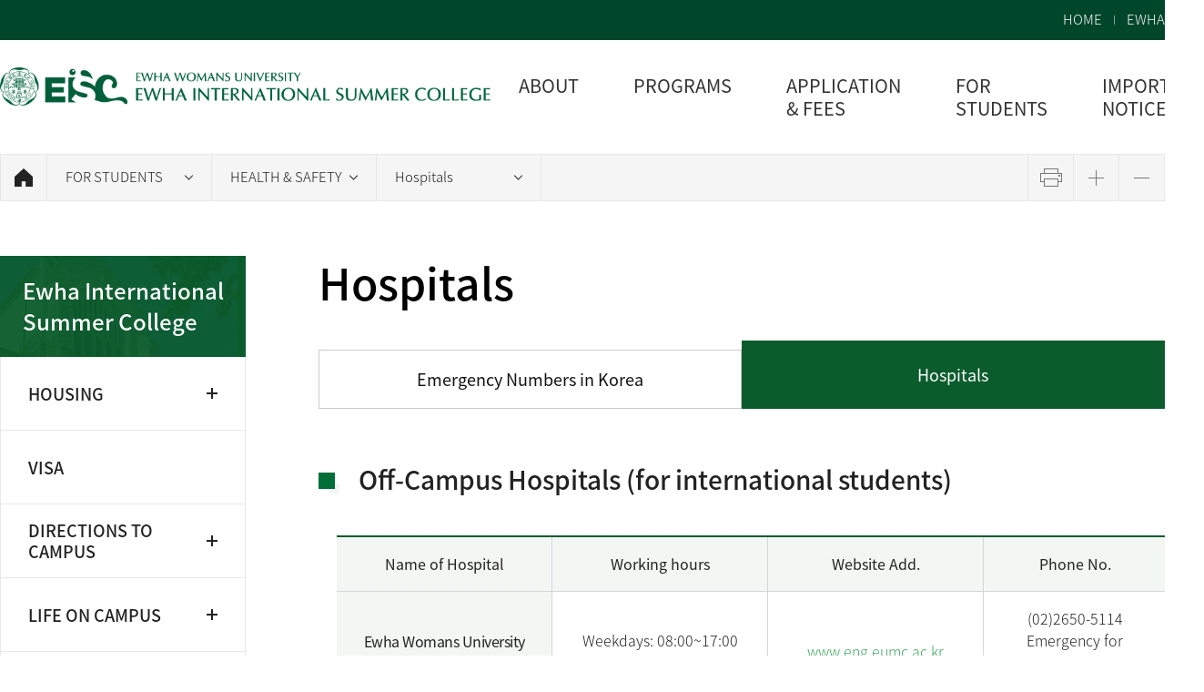

--- FILE ---
content_type: text/html;charset=UTF-8
request_url: https://summer.ewha.ac.kr/summer/student-services/health02.do
body_size: 35729
content:

			
<!doctype html>
<html lang="en" class="no-js">
<head>
<title>Hospitals | EWHA INTERNATIONAL SUMMER COLLEGE</title>
<meta http-equiv="Content-Type" content="text/html; charset=utf-8" />
<meta http-equiv="X-UA-Compatible" content="IE=edge" />
<meta name="viewport" content="width=device-width,initial-scale=1.0,minimum-scale=1.0,maximum-scale=1.0,user-scalable=yes">
<link rel="icon" href="data:;base64,iVBORw0KGgo=">
<link rel="icon" type="image/png" sizes="16x16" href="/_res/ewha/_share/img/favicon/favicon-16x16.png">
<meta property="og:type" content="website"/>
<meta property="og:locale" content="en"/>
<meta property="og:site_name" content="EWHA INTERNATIONAL SUMMER COLLEGE"/>
<meta property="og:updated_time" content="2023-11-29T14:26:39Z"/>
<meta name="twitter:card" content="summary"/>
<link rel="canonical" href="https://summer.ewha.ac.kr/summer/student-services/health02.do" />

<link defer rel="stylesheet" type="text/css" href="/_res/_common/css/cms.css" />
<link href="/_res/ewha/_share/css/cms-common.css?35498" rel="stylesheet" type="text/css" />

<link href="/_res/ewha/summer/css/cms-common.css?25425" rel="stylesheet" type="text/css" />
<link rel="stylesheet" type="text/css" href="/_res/ewha/summer/css/top-header.content.css?25425" />
<link rel="stylesheet" type="text/css" href="/_res/ewha/summer/css/top-footer.content.css?21426" />
<link rel="stylesheet" type="text/css" href="/_res/ewha/summer/css/title.content.css?58115" />
<link rel="stylesheet" type="text/css" href="/_res/ewha/summer/css/header.content.css?10031" />
<link rel="stylesheet" type="text/css" href="/_res/ewha/summer/css/footer.content.css?21734" />
<link rel="stylesheet" type="text/css" href="/_res/ewha/summer/css/path.content.css?63101" />
<link rel="stylesheet" type="text/css" href="/_res/ewha/summer/css/lnb.content.css?11127" />


<script type="text/javascript" src="/_res/_common/js/jquery/jquery-2.2.4.min.js"></script>
<script defer type="text/javascript" src="/_res/_common/js/jquery/jquery-ui-1.12.1.min.js"></script>
<script type="text/javascript">
//<![CDATA[
	var CMS = {"contentEditAuth":false,"isDevelopAllContent":false,"editImageLimitSize":1200,"isCallAdm":false,"editActive":true,"resourcePath":"\/_res\/ewha\/summer\/","excludePrintSelector":"","locale":"en","isCToken":true,"smoothScroll":"Y","mainContentId":"cms-content","appKey":"","contentEditOnlyMain":false,"servicePort":"","devContentKey":null,"subContentKeyMap":{},"boardNo":null,"menuCd":"5072","ctx":"","sslPort":"","isMobileSite":false,"tokenSec":"0","editorVendor":"froala","localeScriptPath":"\/_custom\/ewha\/resource\/js\/","mainContentKey":"\/summer\/_content\/health02","printClass":"cms-print","pageKind":"STATIC","editClass":"cms-edit","cherryPath":"\/_fox","siteId":"summer","isDevelop":false,"device":"pc","isSSL":false}, ctx = '', locale = 'en';

//]]>
</script>
<script defer type="text/javascript" src="/_res/_common/js/cms.js"></script>
	<script defer type="text/javascript" src="/_res/ewha/_share/js/pdfobject.min.js"></script>
<script src="/_res/ewha/_share/js/cms-common.js?42460" defer type="text/javascript" ></script>
<script src="/_res/ewha/summer/js/cms-common.js?10031" defer type="text/javascript" ></script>
<script defer type="text/javascript" src="/_res/ewha/_share/js/gnbmobile.widget.js?14237" ></script>
<script defer type="text/javascript" src="/_res/ewha/_share/js/tabs-mobile.widget.js?14237" ></script>
<script defer type="text/javascript" src="/_res/ewha/_share/js/pull-down-navigation.widget.js?14237" ></script>
<script defer type="text/javascript" src="/_res/ewha/_share/js/lnb.widget.js?14237" ></script>

</head>
<body class=" summer-site pc color-type01" data-cur-uri="/summer/student-services/health02.do">




<div class="wrap">
	<header>
		<div class="top-header-wrap" data-cms-content="/summer/_content/top-header">
			
				
			
<div class="top-header-box">
  <ul>
    <li><a href="#a" title="바로가기">HOME</a></li>
    <!--<li>




<a href="/_custom/ewha/sso/login.jsp?referer=/summer/index.do" title="로그인" class="login"><span>로그인</span></a>
</li>--><!--<li><a href="https://www.ewha.ac.kr/ewhaen/index.do" target="_blank" title="새창열림">ENGLISH</a></li>!--><li><a href="https://www.ewha.ac.kr/ewha/index.do" target="_blank" title="새창열림">EWHA</a></li>
  </ul>
</div>
		</div>
		<div class="bottom-header-wrap" id="cms-gnb" data-cms-content="/summer/_content/header">
			
				
			
<div class="bottom-header-box">
  <h1 class="logo"><a href="/summer/" title="Shortcuts"><img src="/_res/ewha/summer/img/main/main-logo001.png" alt="EWHA summer college"></a></h1>
  <div class="gnb-box">
    <div class="pc-box">
      
        
        
      
<ul class="gnb-ul">
	
		
		<li>
			<a href="/summer/intro/about.do" id="pc-gnb-menu-5024"  title="ABOUT"  ><span>ABOUT</span></a>

			
				<div class="sub-mn-box">
					<ul class="sub-mn">
						
						
							<li>
								<a href="/summer/intro/about.do" id="pc-gnb-menu-5025"  title="ABOUT EISC"  ><span>ABOUT EISC</span></a>

								
									
							</li>
						
							<li>
								<a href="/summer/intro/reason.do" id="pc-gnb-menu-5029"  title="WHY EISC"  ><span>WHY EISC</span></a>

								
									
							</li>
						
							<li>
								<a href="/summer/student-services/contact-us.do" id="pc-gnb-menu-5058"  title="CONTACT INFORMATION"  ><span>CONTACT INFORMATION</span></a>

								
									
							</li>
						
							<li>
								<a href="/summer/intro/location.do" id="pc-gnb-menu-5030"  title="LOCATION"  ><span>LOCATION</span></a>

								
									
							</li>
						
							<li>
								<a href="/summer/intro/summary.do" id="pc-gnb-menu-5031"  title="한국어 안내"  ><span>한국어 안내</span></a>

								
								
									<ul class="sub-mn02">
										
											<li>
												<a href="/summer/intro/summary.do" id="pc-gnb-menu-5032"  title="개요"  ><span>개요</span></a>
											</li>
										
											<li>
												<a href="/summer/intro/about-kr-session01.do" id="pc-gnb-menu-5033"  title="SESSION 1"  ><span>SESSION 1</span></a>
											</li>
										
											<li>
												<a href="/summer/intro/about-kr-session02.do" id="pc-gnb-menu-5034"  title="SESSION 2"  ><span>SESSION 2</span></a>
											</li>
										
											<li>
												<a href="/summer/intro/apply.do" id="pc-gnb-menu-5035"  title="지원방법"  ><span>지원방법</span></a>
											</li>
										
											<li>
												<a href="/summer/intro/Inquiries.do" id="pc-gnb-menu-5036"  title="문의처"  ><span>문의처</span></a>
											</li>
										
									</ul>
									
							</li>
						
					</ul>
				</div>
			
		</li>
	
		
		<li>
			<a href="/summer/program/academic-calendar.do" id="pc-gnb-menu-5037"  title="PROGRAMS"  ><span>PROGRAMS</span></a>

			
				<div class="sub-mn-box">
					<ul class="sub-mn">
						
						
							<li>
								<a href="/summer/program/academic-calendar.do" id="pc-gnb-menu-5038"  title="IMPORTANT DATES"  ><span>IMPORTANT DATES</span></a>

								
									
							</li>
						
							<li>
								<a href="/summer/program/program-session01.do" id="pc-gnb-menu-5039"  title="SESSION 1 &#40;June 26~July 23, 2026&#41;"  ><span>SESSION 1 &#40;June 26~July 23, 2026&#41;</span></a>

								
									
							</li>
						
							<li>
								<a href="/summer/program/program-session02.do" id="pc-gnb-menu-5040"  title="SESSION 2 &#40;August 4~18, 2026&#41;"  ><span>SESSION 2 &#40;August 4~18, 2026&#41;</span></a>

								
									
							</li>
						
							<li>
								<a href="/summer/program/cultural-activities.do" id="pc-gnb-menu-5041"  title="CULTURAL ACTIVITIES &amp; FIELD TRIPS"  ><span>CULTURAL ACTIVITIES &amp; FIELD TRIPS</span></a>

								
									
							</li>
						
							<li>
								<a href="/summer/program/academic-policy.do" id="pc-gnb-menu-5042"  title="ACADEMIC POLICY"  ><span>ACADEMIC POLICY</span></a>

								
									
							</li>
						
							<li>
								<a href="/summer/program/internship.do" id="pc-gnb-menu-5043"  title="INTERNSHIP"  ><span>INTERNSHIP</span></a>

								
									
							</li>
						
					</ul>
				</div>
			
		</li>
	
		
		<li>
			<a href="/summer/registration/online-application.do" id="pc-gnb-menu-5044"  title="APPLICATION &amp; FEES"  ><span>APPLICATION &amp; FEES</span></a>

			
				<div class="sub-mn-box">
					<ul class="sub-mn">
						
						
							<li>
								<a href="/summer/registration/online-application.do" id="pc-gnb-menu-5045"  title="APPLICATION PROCESS"  ><span>APPLICATION PROCESS</span></a>

								
									
							</li>
						
							<li>
								<a href="/summer/registration/fees.do" id="pc-gnb-menu-5048"  title="FEES"  ><span>FEES</span></a>

								
									
							</li>
						
							<li>
								<a href="/summer/registration/scholarships.do" id="pc-gnb-menu-5049"  title="SCHOLARSHIPS &amp; DISCOUNTS"  ><span>SCHOLARSHIPS &amp; DISCOUNTS</span></a>

								
									
							</li>
						
							<li>
								<a href="/summer/registration/refund-policy.do" id="pc-gnb-menu-5050"  title="REFUND POLICY"  ><span>REFUND POLICY</span></a>

								
									
							</li>
						
					</ul>
				</div>
			
		</li>
	
		
		<li>
			<a href="/summer/student-services/on-campus.do" id="pc-gnb-menu-5056"  title="FOR STUDENTS"  class="active" ><span>FOR STUDENTS</span></a>

			
				<div class="sub-mn-box">
					<ul class="sub-mn">
						
						
							<li>
								<a href="/summer/student-services/on-campus.do" id="pc-gnb-menu-5060"  title="HOUSING"  ><span>HOUSING</span></a>

								
								
									<ul class="sub-mn02">
										
											<li>
												<a href="/summer/student-services/on-campus.do" id="pc-gnb-menu-2662129"  title="On-campus"  ><span>On-campus</span></a>
											</li>
										
											<li>
												<a href="/summer/student-services/off-campus.do" id="pc-gnb-menu-2662130"  title="Off-campus"  ><span>Off-campus</span></a>
											</li>
										
									</ul>
									
							</li>
						
							<li>
								<a href="/summer/registration/visa.do" id="pc-gnb-menu-5047"  title="VISA"  ><span>VISA</span></a>

								
									
							</li>
						
							<li>
								<a href="/summer/student-services/arrival-info01.do" id="pc-gnb-menu-5061"  title="DIRECTIONS TO CAMPUS"  ><span>DIRECTIONS TO CAMPUS</span></a>

								
								
									<ul class="sub-mn02">
										
											<li>
												<a href="/summer/student-services/arrival-info01.do" id="pc-gnb-menu-5062"  title="From Incheon and Gimpo Airports"  ><span>From Incheon and Gimpo Airports</span></a>
											</li>
										
											<li>
												<a href="/summer/student-services/arrival-info02.do" id="pc-gnb-menu-5063"  title="Public Transportation"  ><span>Public Transportation</span></a>
											</li>
										
									</ul>
									
							</li>
						
							<li>
								<a href="/summer/student-services/campus-services01.do" id="pc-gnb-menu-5064"  title="LIFE ON CAMPUS"  ><span>LIFE ON CAMPUS</span></a>

								
								
									<ul class="sub-mn02">
										
											<li>
												<a href="/summer/student-services/campus-services01.do" id="pc-gnb-menu-5065"  title="Banks &amp; Money"  ><span>Banks &amp; Money</span></a>
											</li>
										
											<li>
												<a href="/summer/student-services/campus-services02.do" id="pc-gnb-menu-5066"  title="Wireless Internet"  ><span>Wireless Internet</span></a>
											</li>
										
											<li>
												<a href="/summer/student-services/campus-services03.do" id="pc-gnb-menu-5067"  title="Campus Dining"  ><span>Campus Dining</span></a>
											</li>
										
											<li>
												<a href="/summer/student-services/campus-services04.do" id="pc-gnb-menu-5068"  title="Sports Facilites"  ><span>Sports Facilites</span></a>
											</li>
										
											<li>
												<a href="/summer/student-services/campus-services05.do" id="pc-gnb-menu-5069"  title="Computer Labs"  ><span>Computer Labs</span></a>
											</li>
										
									</ul>
									
							</li>
						
							<li>
								<a href="/summer/student-services/health03.do" id="pc-gnb-menu-5070"  title="HEALTH &amp; SAFETY"  class="active" ><span>HEALTH &amp; SAFETY</span></a>

								
								
									<ul class="sub-mn02">
										
											<li>
												<a href="/summer/student-services/health03.do" id="pc-gnb-menu-5073"  title="Emergency Numbers in Korea"  ><span>Emergency Numbers in Korea</span></a>
											</li>
										
											<li>
												<a href="/summer/student-services/health02.do" id="pc-gnb-menu-5072"  title="Hospitals"  class="active" ><span>Hospitals</span></a>
											</li>
										
									</ul>
									
							</li>
						
							<li>
								<a href="/summer/gallery/photos.do" id="pc-gnb-menu-5051"  title="GALLERY"  ><span>GALLERY</span></a>

								
								
									<ul class="sub-mn02">
										
											<li>
												<a href="/summer/gallery/photos.do" id="pc-gnb-menu-5052"  title="PHOTOS"  ><span>PHOTOS</span></a>
											</li>
										
											<li>
												<a href="/summer/gallery/videos.do" id="pc-gnb-menu-5053"  title="VIDEOS"  ><span>VIDEOS</span></a>
											</li>
										
											<li>
												<a href="/summer/gallery/brochure.do" id="pc-gnb-menu-5054"  title="BROCHURES"  ><span>BROCHURES</span></a>
											</li>
										
											<li>
												<a href="/summer/gallery/testimonials.do" id="pc-gnb-menu-5055"  title="TESTIMONIALS"  ><span>TESTIMONIALS</span></a>
											</li>
										
									</ul>
									
							</li>
						
							<li>
								<a href="/summer/student-services/faq.do" id="pc-gnb-menu-5059"  title="FAQ"  ><span>FAQ</span></a>

								
									
							</li>
						
					</ul>
				</div>
			
		</li>
	
		
		<li>
			<a href="/summer/student-services/news.do" id="pc-gnb-menu-5057"  title="IMPORTANT NOTICE"  ><span>IMPORTANT NOTICE</span></a>

			
				<div class="sub-mn-box">
					<ul class="sub-mn">
						
						
					</ul>
				</div>
			
		</li>
	
</ul>
    </div>
    <div class="mo-box">
      <button class="btn-m-menu" type="button"><span class="hide">모바일메뉴 열기</span></button>
      <nav class="slideMenu">
        <div class="m-util top">
          <ul>
            <li><a href="/summer/index.do" title="바로가기">HOME</a></li>
            <!--<li>




<a href="/_custom/ewha/sso/login.jsp?referer=/summer/index.do" title="로그인" class="login"><span>로그인</span></a>
</li>--></ul>
        </div>
        <div class="m-gnb">
          
            
            
          
<ul class="dep1">
	

		
	<li><a href="/summer/intro/about.do" id="menu-5024"  title="ABOUT"  ><span>ABOUT</span></a>

		
			<ul class="dep2">
				
					<li><a href="/summer/intro/about.do" id="menu-5025"  title="ABOUT EISC"  >ABOUT EISC</a>

							
					</li>
				
					<li><a href="/summer/intro/reason.do" id="menu-5029"  title="WHY EISC"  >WHY EISC</a>

							
					</li>
				
					<li><a href="/summer/student-services/contact-us.do" id="menu-5058"  title="CONTACT INFORMATION"  >CONTACT INFORMATION</a>

							
					</li>
				
					<li><a href="/summer/intro/location.do" id="menu-5030"  title="LOCATION"  >LOCATION</a>

							
					</li>
				
					<li><a href="/summer/intro/summary.do" id="menu-5031"  title="한국어 안내"  >한국어 안내</a>

						
							<ul class="dep3">
								
									<li><a href="/summer/intro/summary.do" id="menu-5032"  title="개요"  >개요</a></li>
								
									<li><a href="/summer/intro/about-kr-session01.do" id="menu-5033"  title="SESSION 1"  >SESSION 1</a></li>
								
									<li><a href="/summer/intro/about-kr-session02.do" id="menu-5034"  title="SESSION 2"  >SESSION 2</a></li>
								
									<li><a href="/summer/intro/apply.do" id="menu-5035"  title="지원방법"  >지원방법</a></li>
								
									<li><a href="/summer/intro/Inquiries.do" id="menu-5036"  title="문의처"  >문의처</a></li>
								
							</ul>
							
					</li>
				
			</ul>
		
	</li>
	

		
	<li><a href="/summer/program/academic-calendar.do" id="menu-5037"  title="PROGRAMS"  ><span>PROGRAMS</span></a>

		
			<ul class="dep2">
				
					<li><a href="/summer/program/academic-calendar.do" id="menu-5038"  title="IMPORTANT DATES"  >IMPORTANT DATES</a>

							
					</li>
				
					<li><a href="/summer/program/program-session01.do" id="menu-5039"  title="SESSION 1 &#40;June 26~July 23, 2026&#41;"  >SESSION 1 &#40;June 26~July 23, 2026&#41;</a>

							
					</li>
				
					<li><a href="/summer/program/program-session02.do" id="menu-5040"  title="SESSION 2 &#40;August 4~18, 2026&#41;"  >SESSION 2 &#40;August 4~18, 2026&#41;</a>

							
					</li>
				
					<li><a href="/summer/program/cultural-activities.do" id="menu-5041"  title="CULTURAL ACTIVITIES &amp; FIELD TRIPS"  >CULTURAL ACTIVITIES &amp; FIELD TRIPS</a>

							
					</li>
				
					<li><a href="/summer/program/academic-policy.do" id="menu-5042"  title="ACADEMIC POLICY"  >ACADEMIC POLICY</a>

							
					</li>
				
					<li><a href="/summer/program/internship.do" id="menu-5043"  title="INTERNSHIP"  >INTERNSHIP</a>

							
					</li>
				
			</ul>
		
	</li>
	

		
	<li><a href="/summer/registration/online-application.do" id="menu-5044"  title="APPLICATION &amp; FEES"  ><span>APPLICATION &amp; FEES</span></a>

		
			<ul class="dep2">
				
					<li><a href="/summer/registration/online-application.do" id="menu-5045"  title="APPLICATION PROCESS"  >APPLICATION PROCESS</a>

							
					</li>
				
					<li><a href="/summer/registration/fees.do" id="menu-5048"  title="FEES"  >FEES</a>

							
					</li>
				
					<li><a href="/summer/registration/scholarships.do" id="menu-5049"  title="SCHOLARSHIPS &amp; DISCOUNTS"  >SCHOLARSHIPS &amp; DISCOUNTS</a>

							
					</li>
				
					<li><a href="/summer/registration/refund-policy.do" id="menu-5050"  title="REFUND POLICY"  >REFUND POLICY</a>

							
					</li>
				
			</ul>
		
	</li>
	

		
	<li><a href="/summer/student-services/on-campus.do" id="menu-5056"  title="FOR STUDENTS"  class="active" ><span>FOR STUDENTS</span></a>

		
			<ul class="dep2">
				
					<li><a href="/summer/student-services/on-campus.do" id="menu-5060"  title="HOUSING"  >HOUSING</a>

						
							<ul class="dep3">
								
									<li><a href="/summer/student-services/on-campus.do" id="menu-2662129"  title="On-campus"  >On-campus</a></li>
								
									<li><a href="/summer/student-services/off-campus.do" id="menu-2662130"  title="Off-campus"  >Off-campus</a></li>
								
							</ul>
							
					</li>
				
					<li><a href="/summer/registration/visa.do" id="menu-5047"  title="VISA"  >VISA</a>

							
					</li>
				
					<li><a href="/summer/student-services/arrival-info01.do" id="menu-5061"  title="DIRECTIONS TO CAMPUS"  >DIRECTIONS TO CAMPUS</a>

						
							<ul class="dep3">
								
									<li><a href="/summer/student-services/arrival-info01.do" id="menu-5062"  title="From Incheon and Gimpo Airports"  >From Incheon and Gimpo Airports</a></li>
								
									<li><a href="/summer/student-services/arrival-info02.do" id="menu-5063"  title="Public Transportation"  >Public Transportation</a></li>
								
							</ul>
							
					</li>
				
					<li><a href="/summer/student-services/campus-services01.do" id="menu-5064"  title="LIFE ON CAMPUS"  >LIFE ON CAMPUS</a>

						
							<ul class="dep3">
								
									<li><a href="/summer/student-services/campus-services01.do" id="menu-5065"  title="Banks &amp; Money"  >Banks &amp; Money</a></li>
								
									<li><a href="/summer/student-services/campus-services02.do" id="menu-5066"  title="Wireless Internet"  >Wireless Internet</a></li>
								
									<li><a href="/summer/student-services/campus-services03.do" id="menu-5067"  title="Campus Dining"  >Campus Dining</a></li>
								
									<li><a href="/summer/student-services/campus-services04.do" id="menu-5068"  title="Sports Facilites"  >Sports Facilites</a></li>
								
									<li><a href="/summer/student-services/campus-services05.do" id="menu-5069"  title="Computer Labs"  >Computer Labs</a></li>
								
							</ul>
							
					</li>
				
					<li><a href="/summer/student-services/health03.do" id="menu-5070"  title="HEALTH &amp; SAFETY"  class="active" >HEALTH &amp; SAFETY</a>

						
							<ul class="dep3">
								
									<li><a href="/summer/student-services/health03.do" id="menu-5073"  title="Emergency Numbers in Korea"  >Emergency Numbers in Korea</a></li>
								
									<li><a href="/summer/student-services/health02.do" id="menu-5072"  title="Hospitals"  class="active" >Hospitals</a></li>
								
							</ul>
							
					</li>
				
					<li><a href="/summer/gallery/photos.do" id="menu-5051"  title="GALLERY"  >GALLERY</a>

						
							<ul class="dep3">
								
									<li><a href="/summer/gallery/photos.do" id="menu-5052"  title="PHOTOS"  >PHOTOS</a></li>
								
									<li><a href="/summer/gallery/videos.do" id="menu-5053"  title="VIDEOS"  >VIDEOS</a></li>
								
									<li><a href="/summer/gallery/brochure.do" id="menu-5054"  title="BROCHURES"  >BROCHURES</a></li>
								
									<li><a href="/summer/gallery/testimonials.do" id="menu-5055"  title="TESTIMONIALS"  >TESTIMONIALS</a></li>
								
							</ul>
							
					</li>
				
					<li><a href="/summer/student-services/faq.do" id="menu-5059"  title="FAQ"  >FAQ</a>

							
					</li>
				
			</ul>
		
	</li>
	

		
	<li><a href="/summer/student-services/news.do" id="menu-5057"  title="IMPORTANT NOTICE"  ><span>IMPORTANT NOTICE</span></a>

		
	</li>
	
</ul>
        </div>
        <div class="m-util bottom">
          <ul>
            <li><a href="https://www.ewha.ac.kr/ewhaen/index.do" target="_blank" title="새창열림">EWHA</a></li>
          </ul>
        </div>
        <button class="slide-close" type="button"><span class="hide">모바일메뉴 닫기</span></button>
      </nav>
      <div class="m-gnb-bg">&nbsp;</div>
    </div>
  </div>
</div>
		</div>
	</header>
	<div class="sub-container">
		<div class="path-wrap" data-cms-content="/summer/_content/path">
			
				
			
<div class="path-box">
	<div><a class="home" href="/summer" title="홈 바로가기"><span class="hide">홈</span></a>
		<div class="path-navi-wrap">
			
				
				
				
				
				
			




<div class="path-depth-wrap">
	<ul>
		

			
			

			

				
				<li>
					<a href="#a" class="path-selected">
						FOR STUDENTS
					</a>

					
					<ul class="path-depth path-depth01">
						

							<li class="">
								<a href="/summer/intro/about.do" id="pull-menu-5024"  title="ABOUT"  >ABOUT</a>
							</li>

							
										
						

							<li class="">
								<a href="/summer/program/academic-calendar.do" id="pull-menu-5037"  title="PROGRAMS"  >PROGRAMS</a>
							</li>

							
										
						

							<li class="">
								<a href="/summer/registration/online-application.do" id="pull-menu-5044"  title="APPLICATION &amp; FEES"  >APPLICATION &amp; FEES</a>
							</li>

							
										
						

							<li class="active">
								<a href="/summer/student-services/on-campus.do" id="pull-menu-5056"  title="FOR STUDENTS"  class="active" >FOR STUDENTS</a>
							</li>

							
										
						

							<li class="">
								<a href="/summer/student-services/news.do" id="pull-menu-5057"  title="IMPORTANT NOTICE"  >IMPORTANT NOTICE</a>
							</li>

							
										
						
					</ul>
					
				</li>
			
		

			
			

			

				
				<li>
					<a href="#a" class="path-selected">
						HEALTH &amp; SAFETY
					</a>

					
					<ul class="path-depth path-depth02">
						

							<li class="">
								<a href="/summer/student-services/on-campus.do" id="pull-menu-5060"  title="HOUSING"  >HOUSING</a>
							</li>

							
										
						

							<li class="">
								<a href="/summer/registration/visa.do" id="pull-menu-5047"  title="VISA"  >VISA</a>
							</li>

							
										
						

							<li class="">
								<a href="/summer/student-services/arrival-info01.do" id="pull-menu-5061"  title="DIRECTIONS TO CAMPUS"  >DIRECTIONS TO CAMPUS</a>
							</li>

							
										
						

							<li class="">
								<a href="/summer/student-services/campus-services01.do" id="pull-menu-5064"  title="LIFE ON CAMPUS"  >LIFE ON CAMPUS</a>
							</li>

							
										
						

							<li class="active">
								<a href="/summer/student-services/health03.do" id="pull-menu-5070"  title="HEALTH &amp; SAFETY"  class="active" >HEALTH &amp; SAFETY</a>
							</li>

							
										
						

							<li class="">
								<a href="/summer/gallery/photos.do" id="pull-menu-5051"  title="GALLERY"  >GALLERY</a>
							</li>

							
										
						

							<li class="">
								<a href="/summer/student-services/faq.do" id="pull-menu-5059"  title="FAQ"  >FAQ</a>
							</li>

							
										
						
					</ul>
					
				</li>
			
		

			
			

			

				
				<li>
					<a href="#a" class="path-selected">
						Hospitals
					</a>

					
					<ul class="path-depth path-depth03">
						

							<li class="">
								<a href="/summer/student-services/health03.do" id="pull-menu-5073"  title="Emergency Numbers in Korea"  >Emergency Numbers in Korea</a>
							</li>

							
										
						

							<li class="active">
								<a href="/summer/student-services/health02.do" id="pull-menu-5072"  title="Hospitals"  class="active" >Hospitals</a>
							</li>

							
										
						
					</ul>
					
				</li>
			
		
	</ul>
</div>
			<div class="info">
				<ul>
					<li class="print"><a href="#a" id="cms-print" title="프린트">&nbsp;</a></li>
					<li class="text-zoom in"><a href="#a" title="zoon in">&nbsp;</a></li>
					<li class="text-zoom out"><a href="#a" title="zoom out">&nbsp;</a></li>
				</ul>
			</div>
		</div>
	</div>
</div>
		</div>
		<div class="sub-inner-wrap">
			<div class="lnb-wrap" data-cms-content="/summer/_content/lnb">
				
					
				
<div class="lnb-box">
  <h2><span>Ewha International<br>Summer College</span></h2>
  
    
    
    
    
    
  

	<ul class="lnb-menu">
		
			
			
			<li>
				
				<a href="/summer/student-services/on-campus.do" id="lnb-menu-5060"  ><span>HOUSING</span></a>
				
				
				
					<ul class="lnb-next-depth">
						
							<li>
								<a href="/summer/student-services/on-campus.do" id="lnb-menu-2662129"  ><span>On-campus</span></a>
					
								
								
							</li>
						
							<li>
								<a href="/summer/student-services/off-campus.do" id="lnb-menu-2662130"  ><span>Off-campus</span></a>
					
								
								
							</li>
						
					</ul>
				
			</li>
		
			
			
			<li>
				
				<a href="/summer/registration/visa.do" id="lnb-menu-5047"  ><span>VISA</span></a>
				
				
				
			</li>
		
			
			
			<li>
				
				<a href="/summer/student-services/arrival-info01.do" id="lnb-menu-5061"  ><span>DIRECTIONS TO CAMPUS</span></a>
				
				
				
					<ul class="lnb-next-depth">
						
							<li>
								<a href="/summer/student-services/arrival-info01.do" id="lnb-menu-5062"  ><span>From Incheon and Gimpo Airports</span></a>
					
								
								
							</li>
						
							<li>
								<a href="/summer/student-services/arrival-info02.do" id="lnb-menu-5063"  ><span>Public Transportation</span></a>
					
								
								
							</li>
						
					</ul>
				
			</li>
		
			
			
			<li>
				
				<a href="/summer/student-services/campus-services01.do" id="lnb-menu-5064"  ><span>LIFE ON CAMPUS</span></a>
				
				
				
					<ul class="lnb-next-depth">
						
							<li>
								<a href="/summer/student-services/campus-services01.do" id="lnb-menu-5065"  ><span>Banks &amp; Money</span></a>
					
								
								
							</li>
						
							<li>
								<a href="/summer/student-services/campus-services02.do" id="lnb-menu-5066"  ><span>Wireless Internet</span></a>
					
								
								
							</li>
						
							<li>
								<a href="/summer/student-services/campus-services03.do" id="lnb-menu-5067"  ><span>Campus Dining</span></a>
					
								
								
							</li>
						
							<li>
								<a href="/summer/student-services/campus-services04.do" id="lnb-menu-5068"  ><span>Sports Facilites</span></a>
					
								
								
							</li>
						
							<li>
								<a href="/summer/student-services/campus-services05.do" id="lnb-menu-5069"  ><span>Computer Labs</span></a>
					
								
								
							</li>
						
					</ul>
				
			</li>
		
			
			
			<li>
				
				<a href="/summer/student-services/health03.do" id="lnb-menu-5070"  class="active" ><span>HEALTH &amp; SAFETY</span></a>
				
				
				
					<ul class="lnb-next-depth">
						
							<li>
								<a href="/summer/student-services/health03.do" id="lnb-menu-5073"  ><span>Emergency Numbers in Korea</span></a>
					
								
								
							</li>
						
							<li>
								<a href="/summer/student-services/health02.do" id="lnb-menu-5072"  class="active" ><span>Hospitals</span></a>
					
								
								
							</li>
						
					</ul>
				
			</li>
		
			
			
			<li>
				
				<a href="/summer/gallery/photos.do" id="lnb-menu-5051"  ><span>GALLERY</span></a>
				
				
				
					<ul class="lnb-next-depth">
						
							<li>
								<a href="/summer/gallery/photos.do" id="lnb-menu-5052"  ><span>PHOTOS</span></a>
					
								
								
							</li>
						
							<li>
								<a href="/summer/gallery/videos.do" id="lnb-menu-5053"  ><span>VIDEOS</span></a>
					
								
								
							</li>
						
							<li>
								<a href="/summer/gallery/brochure.do" id="lnb-menu-5054"  ><span>BROCHURES</span></a>
					
								
								
							</li>
						
							<li>
								<a href="/summer/gallery/testimonials.do" id="lnb-menu-5055"  ><span>TESTIMONIALS</span></a>
					
								
								
							</li>
						
					</ul>
				
			</li>
		
			
			
			<li>
				
				<a href="/summer/student-services/faq.do" id="lnb-menu-5059"  ><span>FAQ</span></a>
				
				
				
			</li>
		
	</ul>

</div>
			</div>
			<div class="content-wrap">
				<div class="title" data-cms-content="/summer/_content/title">
					
						
					
<div class="page-title">
  <h3>
    
      
      
      
      
      
      
    
Hospitals
  </h3>
</div>
				</div>
				<div class="tab" data-cms-content="/summer/_content/tab">
					
						
					
<div class="tab-box">
	
		
		
		
		
	



	
	<ul class="tab-ul01 row02">
		
			<li class=" first">
				<a href="/summer/student-services/health03.do" id="tab-menu-5073"  ><span>Emergency Numbers in Korea</span></a>
			</li>
		
			<li class="active last">
				<a href="/summer/student-services/health02.do" id="tab-menu-5072"  class="active" ><span>Hospitals</span></a>
			</li>
		
	</ul>

</div>
<div class="m-tab-box">
	
		
		
		
		
	
<label for="tab-select">Hospitals</label>
<select class="tab-sel" id="tab_select">
	
		
		<option  value="/summer/student-services/health03.do">
			Emergency Numbers in Korea
		</option>
	
		
		<option selected="selected" value="/summer/student-services/health02.do">
			Hospitals
		</option>
	
</select>
</div>
				</div>
				<div class="sub-content cms-sub-content" data-cms-sub-content="HJXqgjZZAXbf">
					<!-- 지정된 서브컨텐츠가 하나도 존재하지 않습니다. -->	

				</div>
				<div class="content cms-print" id="cms-content">
	
		
			
		
<div class="con-box no-pd">
  <h4 class="h4-tit01"><span style="font-size: 28px;">Off-Campus Hospitals (for international students)</span></h4>
  <div class="con-inner-box">
    <div class="table-wrap scrollbox">
      <table class="ewha-table">
        <caption><strong>Off-Campus Hospitals</strong>Name of Hospital, Working hours, Website Add., Phone No. 로 구성된 Off-Campus Hospitals 안내 표</caption>
        <colgroup>
          <col width="26%">
          <col width="26%">
          <col width="26%">
          <col width="22%">
        </colgroup>
        <thead>
          <tr>
            <th scope="col">Name of Hospital</th>
            <th scope="col">Working hours</th>
            <th scope="col">Website Add.</th>
            <th scope="col">Phone No.</th>
          </tr>
        </thead>
        <tbody>
          <tr>
            <th>Ewha Womans University<br>Mokdong Hospital</th>
            <td>Weekdays: 08:00~17:00<br>Saturdays: 08:30~11:30</td>
            <td><a href="https://mokdong.eumc.ac.kr/eng/main.do"><span style="color: rgb(65, 168, 95);">www.eng.eumc.ac.kr</span></a></td>
            <td>(02)2650-5114<br>Emergency for foreigner : 010-7789-5890</td>
          </tr>
          <tr>
            <th>Ewha Womans University<br>Seoul Hospital</th>
            <td>Weekday: 08:00~17:00<br>Saturdays: 08:30~11:30</td>
            <td><span style="color: rgb(65, 168, 95);"><a href="https://seoul.eumc.ac.kr/eng/main.do">www.seoul.eumc.ac.kr</a></span><br></td>
            <td>(02)6386-3100</td>
          </tr>
          <tr>
            <th>Severance<br>Hospital</th>
            <td>Weekdays:<br>Mornings: 10:00~12:00<br>Afternoon: 14:00~17:00<br>Saturday: mornings 10:00~12:00</td>
            <td><a class="txt-green" href="http://www.severance.or.kr/" target="_blank" title="새창열기">www.severance.or.kr</a></td>
            <td><a href="tel:(02)794-7700" title="전화걸기">(02)</a>2228-5800</td>
          </tr>
        </tbody>
      </table>
    </div>
  </div>
</div>
	
	
	
	
</div>
			</div>
		</div>
	</div>
	<footer>
		<div class="top-footer-wrap" data-cms-content="/summer/_content/top-footer">
			
				
			
<div class="top-footer-box">
	<div>
		<div class="footer-link-box">
			<ul>
				<li><a class="open-pop" href="http://www.ewha.ac.kr/ewhaen/etc/privacy.do" target="_blank" title="Privacy Policy">Privacy Policy</a></li>
				<li class="no-pd"><a class="s-btn s-link" href="/summer/registration/online-application.do" title="바로가기"><strong>APPLY HERE</strong></a></li>
			</ul>
		</div>
	</div>
</div>
		</div>
		<div class="bottom-footer-wrap" data-cms-content="/summer/_content/footer">
			
				
			
<div class="bottom-footer-box">
  <div class="top-box">
    <!--	<div class="footer-related-box"><div class="related-site-wrap"><a class="related-site-title" href="#a" title=""><span>RELATED SITE</span></a><!--<div class="related-site-box"><ul class="related-site"><li><a href="http://www.ewha.ac.kr/ewhaen/index.do" target="_blank" title="새창열림"><span>About Ewha</span></a></li><li><a href="http://oia.ewha.ac.kr/oia/index.do" target="_blank" title="새창열림"><span>OIA</span></a></li><li><a href="http://www.ewha.ac.kr/ewhaen/intro/campus-map.do" target="_blank" title="새창열림"><span>Campus Map</span></a></li><li><a href="http://summer.ewha.ac.kr/summer/1006/subview.do" target="_blank" title="새창열림"><span>Contact Us</span></a></li></ul></div></div></div>!--></div>
  <div class="address-box"><address>
    <p>Copyright ⓒ Ewha Womans University Office of International Affairs. All rights reserved.</p><br>
    <p>For more information, please contact <a href="mailto:gosummer@ewha.ac.kr" title="메일전송">gosummer@ewha.ac.kr</a></p></address></div>
  <div class="footer-sns-box">
    <ul>
      <li class="insta"><a href="https://www.instagram.com/ewha.abroad/" title="바로가기"><span class="hide">인스타</span></a></li>
      <li class="youtube"><a href="https://www.youtube.com/channel/UChkSumP4i0udCPJ_vWPVm-w" title="바로가기"><span class="hide">유튜브</span></a></li>
    </ul>
  </div>
</div>
		</div>
	</footer>
</div>


</body>

</html>
			

--- FILE ---
content_type: text/css
request_url: https://summer.ewha.ac.kr/_res/ewha/summer/css/cms-common.css?25425
body_size: 758
content:
@charset "UTF-8";

@import url("/_res/ewha/_share/css/temp06-color.css");

/* layout */
.container{overflow-x:hidden;}
.top-header-wrap{background-color:#00462a;}
.sub-inner-wrap{margin:0 auto;max-width:1400px;}
.content-wrap{box-sizing:border-box;}

@media screen and (min-width:1025px){
	.sub-inner-wrap{display:flex;flex-wrap:wrap;}
	.lnb-wrap{width:270px;}
	.content-wrap{padding:60px 0 80px 80px;width:calc(100% - 270px);box-sizing:border-box;}
}

@media screen and (max-width:1024px){
	.lnb-wrap{display:none;}
	.content-wrap{padding:80px 30px 100px;}
}

@media screen and (max-width:768px){
	.content-wrap{padding:40px 15px 50px;}

}

--- FILE ---
content_type: text/css
request_url: https://summer.ewha.ac.kr/_res/ewha/summer/css/top-footer.content.css?21426
body_size: 1314
content:
.top-footer-box{position:relative;background-color:#f1f1f1;}
.top-footer-box > div{margin:0 auto;max-width:1400px;}

.footer-link-box{display:inline-block;padding: 18px 0;}
.footer-link-box ul{font-size:0;line-height: 1;}
.footer-link-box ul li{display:inline-block;position:relative;}
.footer-link-box ul li a{display:block;font-weight:200;font-size:18px;line-height:23px;}
.footer-link-box ul li.privacy a{font-weight:400;}
.footer-link-box ul li a:hover{text-decoration:underline;}

@media screen and (min-width:1025px){
	.footer-link-box ul li{margin:0 50px 0 0;padding:0 52px 0 0;}
	.footer-link-box ul li:last-of-type{margin:0;padding:0;}
	.footer-link-box ul li:after{content:'';position:absolute;top:4px;right:0;width:2px;height:15px;background-color:#a3a3a3;}
	.footer-link-box ul li:last-of-type:after{display:none;}
}

@media screen and (max-width:1024px){
	.footer-link-box{display:block;}
	.footer-link-box ul li{padding: 0 0 15px 0;width: 100%;text-align:center;}
}

@media screen and (max-width:768px){
	.footer-link-box{padding: 12px 10px;}
	.footer-link-box ul li a{font-size:14px;line-height:19px;}
}

@media screen and (max-width:480px){
	.top-footer-box{position:relative;}
}

--- FILE ---
content_type: text/css
request_url: https://summer.ewha.ac.kr/_res/ewha/summer/css/title.content.css?58115
body_size: 372
content:
.page-title{margin:0 auto;padding:0 0 35px 0;}
.page-title h3{font-weight: 500;font-size: 48px;line-height: 58px;color:#000;}

@media screen and (max-width :768px) {
	.page-title{padding:0 0 20px 0;}
	.page-title h3{font-size: 23px;line-height: 34px;}
}

--- FILE ---
content_type: text/css
request_url: https://summer.ewha.ac.kr/_res/ewha/summer/css/header.content.css?10031
body_size: 6281
content:
.bottom-header-box{display:flex;justify-content:space-between;margin:0 auto;max-width:1400px;}
.bottom-header-box h1{padding: 30px 0;}
.bottom-header-box h1 > a{display:block;font-size: 0;}

.bottom-header-box .logo a img{display:inline-block;width:540px;}

.bottom-header-box h1 > a > p{display:inline-block;vertical-align:middle;}
.bottom-header-box h1 > a .txt{display:block;padding: 0 0 0 8px;font-family:'ewha', sans-serif;font-weight:400;font-size: 24px;color:#00643d;line-height:1;}
.bottom-header-box h1 > a .txt.type02{font-size: 18px;}

.gnb-ul{display:flex;padding: 37px 0 0; margin: 0 0 0 30px;}
.gnb-ul > li{position:relative;margin: 0 60px 0 0;}
.gnb-ul > li:last-of-type{margin:0;}
.gnb-ul > li > a{display:block;padding: 0 0 38px 0;font-size:20px;line-height:25px;}

.sub-mn-box{display:none;position:absolute;top:100%;left:50%;z-index: 10;min-width:250px;border-top:4px solid #053824;transform:translateX(-50%);-ms-transform:translateX(-50%);}
.on > .sub-mn-box{display:block;}
.sub-mn > li{position:relative;border-bottom:1px solid #338364;background-color:#00643d;}
.sub-mn > li:last-of-type{padding:0;border-bottom:none;}
.sub-mn > li > a{display:block;padding:14px 10px;font-weight:200;font-size:16px;color:#fff;line-height:21px;text-align:center;}
.sub-mn > li > a:hover{text-decoration:underline}


.sub-mn02{display:none;position:absolute;top:0;left:100%;padding: 15px 20px;min-width:133px;background-color:#fff;box-shadow: 2px 0 5px rgba(0,0,0,0.1);box-sizing:border-box;}
.on > .sub-mn02{display:block;}
.gnb-ul > li:last-of-type .sub-mn02{left:auto;right:100%;}
.sub-mn02 > li{padding: 0 0 20px 0;}
.sub-mn02 > li:last-of-type{padding:0;}
.sub-mn02 > li > a{display:block;font-weight:200;font-size:15px;color:#222;line-height:20px;text-align:center;}
.sub-mn02 > li > a:hover{text-decoration:underline;}


.gnb-box .mo-box{display:none;}

.slideMenu{display:none;z-index:999999;}
.slide-close{display:none;}
.m-gnb-bg{display:none;}

@media screen and (max-width:1500px){
	.gnb-ul > li:last-of-type .sub-mn-box{left:unset;right:0;transform:unset;}
}
@media screen and (max-width:1200px){
	.gnb-ul > li{margin:0 50px 0 0;}
}

@media screen and (max-width:1024px){
	.bottom-header-box{display:block;position: relative;padding:0 100px 0 0;}
	.bottom-header-box h1{display: inline-block;padding: 40px 30px;}

	.gnb-box .pc-box{display:none;}

	.gnb-box .mo-box{display:block;}	
	.gnb-box .mo-box .btn-m-menu{position:absolute;top:50%;right:15px;padding: 0;width:40px;height:26px;background: url(/_res/ewha/_share/img/temp06/btn-m-menu.png) no-repeat 50% 50%/100%;cursor:pointer;transform:translateY(-50%);-ms-transform:translateY(-50%);}

	/* 모바일메뉴 */	
	.slideMenu{position:fixed;top:0;right:-100%;width:70%;height: 100%;background-color: #fafafa;box-sizing:border-box;}	
	.slideMenu .m-util.bottom{position:absolute;bottom:0;left:0;width:100%;border-top:1px solid #cbcbcb;}
	.slideMenu .m-util ul{display:table;width:100%;table-layout:fixed;}
	.slideMenu .m-util ul li{display:table-cell;border-right:1px solid #cbcbcb;vertical-align:middle;}
	.slideMenu .m-util ul li:last-of-type{border-right:none;}
	.slideMenu .m-util ul li a{display:block;padding: 15px 10px 16px;font-size:14px;line-height:19px;text-align:center;}
	.slideMenu .m-util ul li a:hover{background-color:#053824;color:#fff;}

	.m-gnb{position: relative;max-height: calc(100vh - 100px);border-top: 1px solid #dcdcde;box-sizing:border-box;overflow-y: auto;}
	.m-gnb .dep1 > li{border-bottom: 1px solid #dcdcde;}
	.m-gnb .dep1 > li > a{display:block;position:relative;padding: 10px 50px 10px 15px;background-color: #f4f4f6;font-size: 16px;line-height: 21px;}
	.m-gnb .dep1 > li > a.selected{background-color:#053824;color:#fff;}
	.m-gnb .dep1 > li > a:after{content:'';position:absolute;top:50%;right:15px;margin:-9px 0 0;width:17px;height:17px;background:url(/_res/ewha/_share/img/temp06/bg-m-menu-list.png) no-repeat 0 0/100%;transition:background .3s;}
	.m-gnb .dep1 > li > a.selected:after{background-image:url(/_res/ewha/_share/img/temp06/bg-m-menu-list-close.png);}
	.m-gnb .dep1 > li a.active + ul{display:block;}

	.m-gnb .dep2 {display:none;padding: 20px 45px;border-top: 1px solid #ccc;}
	.m-gnb .dep2 > li{position:relative;padding: 0 0 25px 10px;}
	.m-gnb .dep2 > li:before{content:'';position:absolute;top:7px;left:0;width:3px;height:3px;background-color:#767676;border-radius:3px;}
	.m-gnb .dep2 > li:last-of-type{padding-bottom:0;}
	.m-gnb .dep2 > li > a{display:block;font-weight:200;font-size:14px;color:#767676;line-height:19px;}
	.m-gnb .dep2 > li > a:hover, .m-gnb .dep2 > li > a.active{color: #053824;}

	.m-gnb .dep3{padding:10px 0 0;}
	.m-gnb .dep3 > li{padding:0 0 5px 0;}
	.m-gnb .dep3 > li:last-of-type{padding:0;}
	.m-gnb .dep3 > li:before{content:'-';display:inline-block;margin:0 5px 0 0;}
	.m-gnb .dep3 > li > a{font-weight:200;font-size:14px;color: #767676;line-height: 19px;}
	.m-gnb .dep3 > li > a:hover, .m-gnb .dep3 > li > a.active{color: #053824;}

	.slide-close{position:absolute;top: 17px;right: calc(100% + 20px);z-index: 10;width:17px;height:17px;background: url(/_res/ewha/_share/img/temp06/btn-m-menu-close.png) no-repeat 50% 50%;cursor:pointer;}
	.m-gnb-bg{position:fixed;top: 0;left:0;z-index:20;width:100%;height: 100%;background-color: rgba(0,0,0,0.7);}

	.slideMenu.on .slide-close, .slideMenu.on + .m-gnb-bg{display:block;}
}

@media screen and (max-width:768px){
	.bottom-header-box{padding:0 70px 0 17px;}
	.bottom-header-box h1{padding:15px;}
	.gnb-box .mo-box .btn-m-menu{width:28px;height: 20px;}
	.bottom-header-box .logo{padding: 14px 0;}
	.bottom-header-box .logo a img{width:260px;}
	.bottom-header-box h1 > a .txt{font-size: 14px;}
	.bottom-header-box h1 > a .txt.type02{font-size: 14px;}

	/* 모바일메뉴 */	
	.slide-close{background-size: 20px;}
}

@media screen and (max-width:480px){
	.bottom-header-box{padding:0 56px 0 10px;}
	.bottom-header-box h1{padding:15px 10px;}


	.bottom-header-box .logo{padding: 14px 0;}
	.bottom-header-box .logo a img{width:250px;}
}

@media screen and (max-width:480px){
	.bottom-header-box h1 > a img{width:130px;}
	.bottom-header-box h1 > a span{font-size:16px;}
}

--- FILE ---
content_type: text/css
request_url: https://summer.ewha.ac.kr/_res/ewha/summer/css/footer.content.css?21734
body_size: 5247
content:
.bottom-footer-box{position:relative;margin:0 auto;padding:30px 0;max-width:1400px;}
.bottom-footer-box .top-box{display: inline-block;font-size:0;}

.bottom-footer-box .logo-box{display: block;padding: 0 60px 0 0;vertical-align: middle;}
.bottom-footer-box .logo-box p{display:inline-block;padding: 0 0 0 10px;vertical-align:middle;}
.bottom-footer-box .logo-box p span{display:block;font-family:'ewha', sans-serif;font-weight:400;font-size:24px;color:#00643d;line-height: 29px;vertical-align: middle;}

.related-site-wrap{position:relative;}
.related-site-wrap > a{display:block;position:relative;padding: 21px 40px 22px;border-left:1px solid #ccc;border-right:1px solid #ccc;line-height: 1;box-sizing: border-box;}
.related-site-wrap > a span{display: inline-block;font-weight:200;font-size:17px;line-height: 1;}
.related-site-wrap > a span:after{content:'';position:absolute;top:50%;right:40px;margin:-4px 0 0;width:15px;height:9px;background:url(/_res/ewha/_share/img/temp06/bg-related-arr.png) no-repeat 0 0/100%;transition:transform .5s;}
.related-site-wrap > a.active span:after{transform:rotate(180deg);-ms-transform:rotate(180deg);}
.related-site-wrap .related-site-box{display:none;position:absolute;bottom:100%;left:0;z-index:50;width:100%;max-height:300px;border: 1px solid #ccc;border-bottom:0;background-color:#fff;box-sizing:border-box;overflow-y:scroll;}
.related-site-wrap .related-site-box ul{padding:20px;}
.related-site-wrap .related-site-box ul > li{padding:0 0 10px 0;}
.related-site-wrap .related-site-box ul > li:last-of-type{padding-bottom:0;}
.related-site-wrap .related-site-box ul > li > a{display:block;position:relative;padding:0 0 0 15px;font-size:16px;color:#333;line-height:26px;}
.related-site-wrap .related-site-box ul > li > a:before{content:'';position:absolute;top:13px;left:0;width:5px;height:2px;background:#2a334d;}

.address-box{display:inline-block;vertical-align: middle;}
.address-box address{font-style:normal;}
.address-box address > p{display:inline-block;position:relative;font-weight:200;font-size: 16px;line-height: 26px;letter-spacing: -0.5px;word-break:keep-all;}
.address-box address > p.tel{padding: 0 0 0 12px;}
.address-box .copyright{font-weight:200;font-size: 16px;color: #767676;line-height: 26px;letter-spacing: -1.5px;}

.footer-sns-box{float:right;}
.footer-sns-box ul{font-size:0;line-height:1;}
.footer-sns-box ul li{display:inline-block;margin:0 10px 0 0;}
.footer-sns-box ul li:last-of-type{margin:0;}
.footer-sns-box ul li a{display:block;position:relative;width:30px;height:30px;}
.footer-sns-box ul li a:hover:after{content:'';position:absolute;top:-1px;left:-1px;width:100%;height:100%;border:1px solid #333;border-radius:50%;}
.footer-sns-box ul li.insta a{background:url(/_res/ewha/_share/img/common/ico-sns-color-insta.png) no-repeat 0 0/100%}
.footer-sns-box ul li.youtube a{background:url(/_res/ewha/_share/img/common/ico-sns-color-youtube.png) no-repeat 0 0/100%}


@media screen and (min-width:1025px){
	.footer-related-box{position: absolute;bottom: 100%;right: 0;width: 300px;}
}

@media screen and (max-width:1024px){
	.bottom-footer-box{padding: 40px 30px 35px;text-align:center;}
	.bottom-footer-box .logo-box{padding: 0 0 20px 0;}
	.bottom-footer-box .logo-box img{width:35px;}
	.bottom-footer-box .logo-box p span{display:inline-block;font-size:22px;line-height:27px;}
	.bottom-footer-box .logo-box p span:first-child{padding:0 10px 0 0;}
	.footer-related-box{display:inline-block;width: 220px;text-align:left;vertical-align: middle;}
	.related-site-wrap > a{padding: 13px 20px 14px;border: 1px solid #d3d3d3;}
	.related-site-wrap .related-site-box ul{padding:10px 15px;}
	.related-site-wrap .related-site-box ul > li > a{padding:0 0 0 12px;font-size:14px;line-height:19px;}
	.related-site-wrap .related-site-box ul > li > a:before{top:8px;width:4px;height:1px;}


	.address-box{display: block;padding: 28px 0 0;}
	.address-box address{margin: 0 0 15px;padding: 0 0 11px;border-bottom:1px solid rgba(255,255,255,0.12);}

.footer-sns-box{float:none;padding:25px 0 0;}
}

@media screen and (max-width:768px){
	.bottom-footer-box{padding: 20px 15px 15px;}
	.bottom-footer-box .logo-box{padding: 0 0 15px 0;}
	.bottom-footer-box .logo-box img{display: block;margin: 0 auto;padding:0 0 10px 0;width:30px;}
	.bottom-footer-box .logo-box p span{font-size:20px;line-height:25px;}
	.footer-related-box{width: 150px;}
	.related-site-wrap > a{padding: 10px 10px;}
	.related-site-wrap > a span{font-weight:400;font-size:14px;}
	.related-site-wrap > a span:after{right: 10px;}

	.address-box{display: block;padding: 14px 0 0;}
	.address-box address > p{display:block;font-size:14px;line-height:19px;}
	.address-box address > p.tel{margin:0;padding:0;}
	.address-box .copyright{font-size:14px;line-height:19px;}
	.footer-sns-box{padding:15px 0 0;}
}

@media screen and (max-width:480px){
	.bottom-footer-box{padding: 75px 15px 15px;}
	.bottom-footer-box .logo-box{padding:0;}
	.bottom-footer-box .logo-box p span{font-size:18px;line-height:23px;}
	.footer-related-box{position:absolute;top: 20px;left:0;padding: 0 15px;width:100%;box-sizing: border-box;}
}

--- FILE ---
content_type: text/css
request_url: https://summer.ewha.ac.kr/_res/ewha/summer/css/path.content.css?63101
body_size: 3120
content:
.path-box{border-top:1px solid #e7e7e7;border-bottom:1px solid #e7e7e7;background-color:#f5f5f5;}
.path-box > div{display:flex;margin:0 auto;max-width:1400px;}
.path-box .home{display:inline-block;width:50px;height:50px;border-left:1px solid #e7e7e7;border-right:1px solid #e7e7e7;background:url(/_res/ewha/_share/img/temp06/ico-path-home.png) no-repeat 50% 50%;}

.path-navi-wrap{display:flex;width:calc(100% - 50px);border-right: 1px solid #e7e7e7;}
.path-depth-wrap{width:calc(100% - 150px);}
.path-depth-wrap > ul{display:flex;}
.path-depth-wrap > ul > li{display: table;position:relative;width: 50%;max-width: 180px;height: 50px;border-right:1px solid #e7e7e7;table-layout: fixed;}
.path-depth-wrap > ul > li > a{display: table-cell;position:relative;padding: 10px 35px 10px 20px;width: 100%;font-weight:200;font-size:15px;color:#222;line-height:1;white-space: nowrap;text-overflow: ellipsis;overflow: hidden;vertical-align: middle;box-sizing: border-box;}
.path-depth-wrap > ul > li > a:after{content:'';position:absolute;top:50%;right: 20px;margin:-3px 0 0;width: 9px;height: 6px;background:url(/_res/ewha/_share/img/temp06/bg-depth-open.png) no-repeat 50% 50%;}
.path-depth-wrap > ul > li.active > a:after{transform:rotate(180deg);-ms-transform:rotate(180deg);}
.path-depth-wrap > ul > li > ul{display:none;position:absolute;top:100%;left:50%;padding: 15px 20px;width: calc(100% + 2px);min-width:100px;border:1px solid #e7e7e7;background-color:#fff;box-sizing:border-box;transform:translateX(-50%);-ms-transform:translateX(-50%);box-sizing: border-box;}
.path-depth-wrap > ul > li > ul > li{padding:0 0 10px 0;}
.path-depth-wrap > ul > li > ul > li:last-of-type{padding:0;}
.path-depth-wrap > ul > li > ul > li > a{font-weight:200;font-size:15px;color:#222;line-height:20px;}

.path-box .info ul{font-size: 0;}
.path-box .info ul li{display:inline-block;width:50px;height: 50px;border-left:1px solid #e7e7e7;box-sizing: border-box;vertical-align: bottom;}
.path-box .info ul li a{display: block;height: 100%;}
.path-box .info ul .print a{background:url(/_res/ewha/_share/img/common/ico-print.png) no-repeat 50% 50%;}
.path-box .info ul .text-zoom.in a{background:url(/_res/ewha/_share/img/common/ico-plus.png) no-repeat 50% 50%;}
.path-box .info ul .text-zoom.out a{background:url(/_res/ewha/_share/img/common/ico-minus.png) no-repeat 50% 50%;}

@media screen and (max-width:1024px){
	.path-box > div{padding:0 30px;}
	.path-box .info{display:none;}
	.path-depth-wrap{width:100%;}
}

@media screen and (max-width:768px){
	.path-box > div{padding:0 15px;}
	.path-box .home{width:35px;height:35px;background-size:13px;}
	.path-navi-wrap{width:calc(100% - 35px);border-right: 0;}
	.path-depth-wrap > ul > li{max-width: 100%;height: 35px;}
	.path-depth-wrap > ul > li > a{padding: 5px 30px 5px 12px;font-size:13px;}
	.path-depth-wrap > ul > li > a:after{right:12px;}
	.path-depth-wrap > ul > li > ul{padding:10px 15px;}
	.path-depth-wrap > ul > li > ul > li > a{font-size:13px;line-height:18px;}
}

--- FILE ---
content_type: text/css
request_url: https://summer.ewha.ac.kr/_res/ewha/summer/css/lnb.content.css?11127
body_size: 1791
content:
.lnb-box{padding: 60px 0 0;height: 100%;box-sizing: border-box;}
.lnb-box h2{padding: 21px 20px;background:url(/_res/ewha/_share/img/temp06/bg-lnb-title.jpg) no-repeat 50% 50%/cover;text-align: center;}
.lnb-box h2 span{display: inline-block;font-weight:500;font-size: 24px;color:#fff;line-height: 34px;text-align: left;}

.lnb-menu{padding:0 0 80px 0;height: calc(100% - 111px);border-left:1px solid #e7e7e7;border-right:1px solid #e7e7e7;box-sizing: border-box;}
.lnb-menu > li{border-bottom:1px solid #e7e7e7;}
.lnb-menu > li > a{display:flex;align-items:center;padding:10px 30px;height:80px;box-sizing:border-box;}
.lnb-menu > li.has-depth > a{background:url(/_res/ewha/_share/img/temp06/bg-lnb-depth-open.png) no-repeat right 30px center;}
.lnb-menu > li.has-depth > a.active{background-image:url(/_res/ewha/_share/img/temp06/bg-lnb-depth-close.png);}
.lnb-menu > li > a > span{font-weight:500;font-size:18px;color:#222;line-height:23px;}
.lnb-menu > li.active > a > span{color:#00643d;}
.lnb-menu > li > ul{display:none;padding:0 30px 25px 44px;}
.lnb-menu > li > ul > li{padding:0 0 15px 0;}
.lnb-menu > li > ul > li:last-of-type{padding:0;}
.lnb-menu > li > ul > li > a > span{font-weight:200;font-size:16px;color:#555;line-height:21px;}
.lnb-menu > li > ul > li > a.active > span{color:#00643d;}
.lnb-menu > li > ul > li > ul{padding:5px 0 0 10px}
.lnb-menu > li > ul > li > ul > li{padding:0 0 5px 0;}
.lnb-menu > li > ul > li > ul > li:last-of-type{padding:0;}
.lnb-menu > li > ul > li > ul > li:before{content:'-';display:inline-block;margin:0 4px 0 0;}
.lnb-menu > li > ul > li > ul > li > a > span{font-weight:200;font-size:15px;color:#555;line-height:20px;}

--- FILE ---
content_type: application/javascript
request_url: https://summer.ewha.ac.kr/_res/ewha/summer/js/cms-common.js?10031
body_size: 1871
content:
$(document).ready(function(){
	App.Gnb.init();
	//App.Gnb.inhttps:   //cmsfox.ewha.ac.kr/_fox/index.do?editor=html&pageKey=%2Fsummer%2Fstudent-services%2Fcampus-services02.do&key=%2Fsummer%2F_content%2Fcampus-services02.jspit();

	if($(document).has('.slideMenu').length > 0){
		App.MobileMenu.init({
			mGnbWrap: '.slideMenu', // 클릭 시 슬라이드되는 모바일메뉴의 최상위 div의 class
			mGnbBox: '.m-gnb', // 모바일메뉴 ul을 감싸는 div의 class
			btnOpen: '.btn-m-menu', // 모바일메뉴를 여는 버튼 class
			btnClose: '.slide-close', // 모바일메뉴를 닫는 버튼 class
			depthClass: '.dep', // 각 뎁스를 의미하는 class (1depth = depthClass + 1, 2depth = depthClass + 2, ...)
			direction: 'right', // 모바일메뉴가 나오는 방향 지정
			dep02slide: 'Y' // 2뎁스메뉴 슬라이드 효과 여부
		});
	}

});
//------------------------------------------------------
// Gnb
//------------------------------------------------------
App.Gnb = function () {
	var self, depth02Arr, maxLength, max, indexNum, maxHeight;
	return {
		init: function () {
			self = this;
			depth02Arr = new Array();

			$(".gnb-bg").css({height: "auto"});

			$('.gnb-ul > li a').on('mouseenter focusin', self.onMouseOver);
			$('.gnb-ul > li').on('mouseleave', self.onMouseLeave);
			$('.sub-mn-box .sub-mn > li:last-of-type > a').on('focusout', self.onMouseLeave);
			$('.bottom-header-wrap').on('mouseleave', self.onMouseLeave);

		},
		onMouseOver: function () {
			$(this).parent('li').siblings().removeClass('on');

			if($(this).parent('li').find('li').length > 0){
				$(this).parent('li').addClass('on');
			}
		},
		onMouseLeave: function () {
			$('.gnb-ul').find('li').removeClass('on');
		},
	}
}();

--- FILE ---
content_type: application/javascript
request_url: https://summer.ewha.ac.kr/_res/ewha/_share/js/tabs-mobile.widget.js?14237
body_size: 822
content:
$(document).ready(function(){	
	App.SelectBoxMenu.init();
});

//------------------------------------------------------
//메뉴 연동 select box
//------------------------------------------------------
App.SelectBoxMenu = function () {
	var self;
	var $tabSel, $mTab;
	return {
		init: function () {
			self = this;
			$tabSel = $('.tab-sel');
			$mTab = $(".m-tab-box");

			$tabSel.each(function(){
				$(this).siblings('label').text($(this).children('option:selected').text());
				$tabSel.on('change', function () {
					var url = $(this).val();
					if (url) {
						window.location = url; // redirect
					}

					return false;
				});

				$mTab.click(self.onClick);
			});
		},
		onClick: function(){
			$mTab.toggleClass("active");
			$tabSel.blur(function(){
				$mTab.removeClass("active");
			});
		}
	}
}();